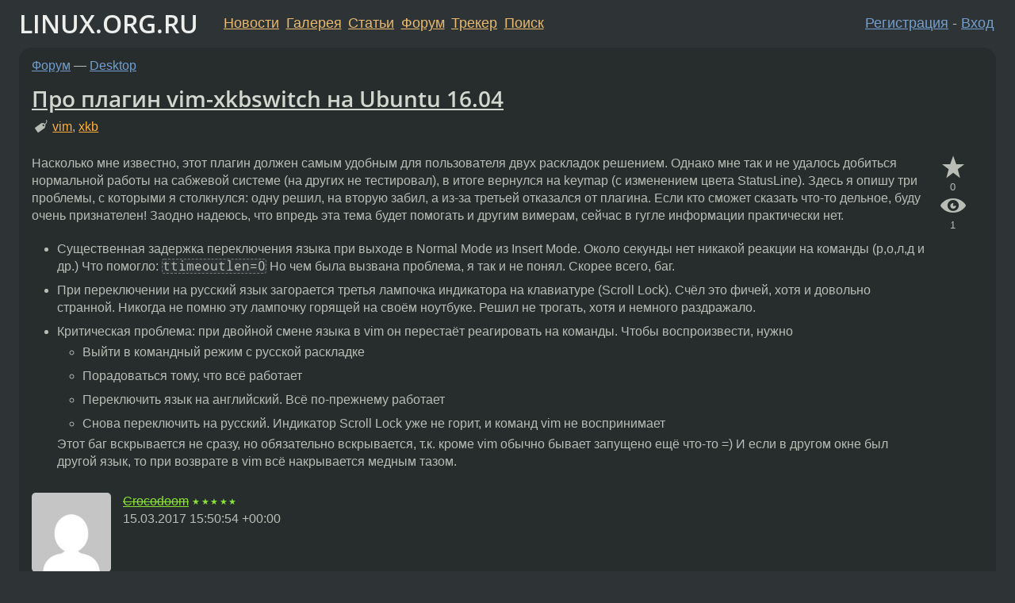

--- FILE ---
content_type: text/html;charset=utf-8
request_url: https://www.linux.org.ru/forum/desktop/13288618
body_size: 9365
content:
<!DOCTYPE html>
<html lang=ru>
<head>
<link rel="stylesheet" type="text/css" href="/tango/combined.css?20260116-1742">
<link rel="preload" href="/js/lor.js?20260116-1742" as="script">

<link rel="yandex-tableau-widget" href="/manifest.json" />
<meta name="referrer" content="always">

<script type="text/javascript">
  /*!
  * $script.js Async loader & dependency manager
  * https://github.com/ded/script.js
  * (c) Dustin Diaz, Jacob Thornton 2011
  * License: MIT
  */
(function(e,d,f){typeof f.module!="undefined"&&f.module.exports?f.module.exports=d():typeof f.define!="undefined"&&f.define=="function"&&f.define.amd?define(e,d):f[e]=d()})("$script",function(){function y(f,e){for(var h=0,g=f.length;h<g;++h){if(!e(f[h])){return E}}return 1}function x(d,c){y(d,function(b){return !c(b)})}function w(p,k,h){function c(b){return b.call?b():K[b]}function q(){if(!--d){K[e]=1,f&&f();for(var b in I){y(b.split("|"),c)&&!x(I[b],c)&&(I[b]=[])}}}p=p[D]?p:[p];var g=k&&k.call,f=g?k:h,e=g?p.join(""):k,d=p.length;return setTimeout(function(){x(p,function(b){if(G[b]){return e&&(J[e]=1),G[b]==2&&q()}G[b]=1,e&&(J[e]=1),v(!L.test(b)&&H?H+b+".js":b,q)})},0),w}function v(h,g){var b=N.createElement("script"),a=E;b.onload=b.onerror=b[z]=function(){if(b[B]&&!/^c|loade/.test(b[B])||a){return}b.onload=b[z]=null,a=1,G[h]=2,g()},b.async=1,b.src=h,M.insertBefore(b,M.firstChild)}var N=document,M=N.getElementsByTagName("head")[0],L=/^https?:\/\//,K={},J={},I={},H,G={},F="string",E=!1,D="push",C="DOMContentLoaded",B="readyState",A="addEventListener",z="onreadystatechange";return !N[B]&&N[A]&&(N[A](C,function u(){N.removeEventListener(C,u,E),N[B]="complete"},E),N[B]="loading"),w.get=v,w.order=function(f,e,h){(function g(a){a=f.shift(),f.length?w(a,g):w(a,e,h)})()},w.path=function(b){H=b},w.ready=function(f,d,h){f=f[D]?f:[f];var g=[];return !x(f,function(b){K[b]||g[D](b)})&&y(f,function(b){return K[b]})?d():!function(b){I[b]=I[b]||[],I[b][D](d),h&&h(g)}(f.join("|")),w},w},this);</script>

<script type="text/javascript">
  $script('/webjars/jquery/2.2.4/jquery.min.js', 'jquery');

  $script.ready('jquery', function() {
    $script('/js/lor.js?20260116-1742', 'lorjs');
    $script('/js/plugins.js?20260116-1742', 'plugins');
  });

  $script('/js/highlight.min.js?20260116-1742', 'hljs');
  $script.ready(['jquery', 'hljs'], function() {
    $(function() {
      hljs.initHighlighting();
    });
  });

  $script('/js/realtime.js?20260116-1742', "realtime");

  $script.ready('lorjs', function() {
    fixTimezone("Europe/Moscow");
  });

  
    $script.ready('lorjs', function() {
      initLoginForm();
    });
  </script>
<title>Про плагин vim-xkbswitch на Ubuntu 16.04 — Desktop — Форум</title>
<meta property="og:title" content="Про плагин vim-xkbswitch на Ubuntu 16.04" >

<meta property="og:image" content="https://www.linux.org.ru/img/good-penguin.png">
  <meta name="twitter:card" content="summary">
<meta name="twitter:site" content="@wwwlinuxorgru">
<meta property="og:description" content="Насколько мне известно, этот плагин должен самым удобным для пользователя двух раскладок решением.
Однако мне так и не удалось добиться нормальной работы на сабжевой системе (на других не тестировал), в итоге вернулся на keymap (с изменением цвета St...">
<meta property="og:url" content="https://www.linux.org.ru/forum/desktop/13288618">

<link rel="canonical" href="https://www.linux.org.ru/forum/desktop/13288618">

<script type="text/javascript">
  $script.ready('lorjs', function() { initNextPrevKeys(); });
  </script>
<link rel="search" title="Search L.O.R." href="/search.jsp">
<meta name="referrer" content="always">

<base href="https://www.linux.org.ru/">

<link rel="shortcut icon" href="/favicon.ico" type="image/x-icon">
<meta name="viewport" content="initial-scale=1.0">
</head>
<body>
<header id="hd">
  <div id="topProfile">
    </div>

  <span id="sitetitle"><a href="/">LINUX.ORG.RU</a></span>

  <nav class="menu">
    <div id="loginGreating">
      <div id="regmenu" class="head">
          <a href="https://www.linux.org.ru/register.jsp">Регистрация</a> -
          <a id="loginbutton" href="https://www.linux.org.ru/login.jsp">Вход</a>
        </div>

        <form method=POST action="https://www.linux.org.ru/ajax_login_process" style="display: none" id="regform">
          <input type="hidden" name="csrf" value="RowKQJUWi35k/YsHTzKXVw==">
<label>Имя: <input type=text name=nick size=15 placeholder="nick или email" autocapitalize="off"></label>
          <label>Пароль: <input type=password name=passwd size=15></label>
          <input type=submit value="Вход">
          <input id="hide_loginbutton" type="button" value="Отмена">
        </form>
      </div>

    <ul>
      <li><a href="/news/">Новости</a></li>
      <li><a href="/gallery/">Галерея</a></li>
      <li><a href="/articles/">Статьи</a></li>
      <li><a href="/forum/">Форум</a></li>
      <li><a href="/tracker/">Трекер</a></li>
      <li><a href="/search.jsp">Поиск</a></li>
    </ul>
  </nav>
</header>
<div style="clear: both"></div>
<main id="bd">
<div class=messages itemscope itemtype="http://schema.org/Article">

<article class=msg id="topic-13288618">
<header>
    <div class="msg-top-header">
    <span itemprop="articleSection">
      <a href="/forum/">Форум</a> —
      <a href="/forum/desktop/">Desktop</a>
      </span>
    
      &emsp;
      </span>
    </div>

    <h1 itemprop="headline">
      <a href="/forum/desktop/13288618">Про плагин vim-xkbswitch на Ubuntu 16.04</a>
      </h1>

    <p class="tags"><i class="icon-tag"></i>&nbsp;<a class=tag rel=tag href="/tag/vim">vim</a>, <a class=tag rel=tag href="/tag/xkb">xkb</a></p></header>

  <div class="msg-container">

  <div class="msg_body">
    <div class="fav-buttons">
        <a id="favs_button" href="#"><i class="icon-star"></i></a><br><span
           id="favs_count">0</span><br>
        <a id="memories_button" href="#"><i class="icon-eye"></i></a><br><span
           id="memories_count">1</span>
      </div>
    <div itemprop="articleBody">
      <p>Насколько мне известно, этот плагин должен самым удобным для пользователя двух раскладок решением.
Однако мне так и не удалось добиться нормальной работы на сабжевой системе (на других не тестировал), в итоге вернулся на keymap (с изменением цвета StatusLine). Здесь я опишу три проблемы, с которыми я столкнулся: одну решил, на вторую забил, а из-за третьей отказался от плагина. Если кто сможет сказать что-то дельное, буду очень признателен!
Заодно надеюсь, что впредь эта тема будет помогать и другим вимерам, сейчас в гугле информации практически нет.</p><ul><li> Существенная задержка переключения языка при выходе в Normal Mode из Insert Mode. Около секунды нет никакой реакции на команды (р,о,л,д и др.)
Что помогло: <span class="code"><code>ttimeoutlen=0</span></code>
Но чем была вызвана проблема, я так и не понял. Скорее всего, баг.
</li><li> При переключении на русский язык загорается третья лампочка индикатора на клавиатуре (Scroll Lock). 
Счёл это фичей, хотя и довольно странной. Никогда не помню эту лампочку горящей на своём ноутбуке. Решил не трогать, хотя и немного раздражало.
</li><li> Критическая проблема: при двойной смене языка в vim он перестаёт реагировать на команды.
Чтобы воспроизвести, нужно 
    <ul><li> Выйти в командный режим с русской раскладке
    </li><li> Порадоваться тому, что всё работает
    </li><li> Переключить язык на английский. Всё по-прежнему работает
    </li><li> Снова переключить на русский. Индикатор Scroll Lock уже не горит, и команд vim не воспринимает
    </li></ul>
Этот баг вскрывается не сразу, но обязательно вскрывается, т.к. кроме vim обычно бывает запущено ещё что-то =) И если в другом окне был другой язык, то при возврате в vim всё накрывается медным тазом.
</li></ul></div>
<footer>

<div class="userpic"><img class="photo" src="https://secure.gravatar.com/avatar/05ee5ff73f23fedd2a1af3a9da0c8cdf?s=150&r=g&d=mm&f=y" alt="" width=150 height=150 ></div><div class=sign >
  <s><a rel="author"itemprop="creator" href="/people/Crocodoom/profile">Crocodoom</a></s> <span class="stars">★★★★★</span><br>
  <time data-format="default" datetime="2017-03-15T18:50:54.967+03:00" itemprop="dateCreated">15.03.17 18:50:54 MSK</time><span class="sign_more">
  </span>
</div>
</footer>

<div class=reply>
          <ul id="topicMenu">
            <li><a href="/forum/desktop/13288618">Ссылка</a></li>
          </ul>
          </div>
      <div class="reactions zero-reactions">
  <form class="reactions-form" action="/reactions" method="POST">
    <input type="hidden" name="csrf" value="RowKQJUWi35k/YsHTzKXVw==">
<input type="hidden" name="topic" value="13288618">
    </form>
</div>

</div>
</div>
</article>

<script type="text/javascript">
  $script.ready('lorjs', function() {
    initStarPopovers();
  });
</script>
<div class="nav">
  <div class="grid-row">
    <div class="grid-3-1">
      <table>
        <tr valign=middle>
          <td style="padding-right: 5px">
              <a href="/forum/desktop/13288141">←</a>
            </td>
            <td align=left valign=top class="hideon-phone">
              <a href="/forum/desktop/13288141">
                Писк системного блока при нажатие DELETE и BACKSPACE</a>
            </td>
          </tr>
      </table>
    </div>
    <div class="grid-3-2">
    </div>
    <div class="grid-3-3">
      <table align="right">
          <tr valign=middle align=right>
            <td class="hideon-phone">
              <a href="/forum/desktop/13288687">
                Сильно греется arch</a>
            </td>
            <td align="right" valign="middle" style="padding-left: 5px">
              <a href="/forum/desktop/13288687">→</a>
            </td>
          </tr>
        </table>
      </div>
  </div>
  </div><div class="comment" id="comments" style="padding-top: 0.5em">

<article class="msg" id="comment-13288681">
  <div class="title">
    </div>

  <div class="msg-container">
    <div class="userpic"><img class="photo" src="/photos/128412:-2095544712.jpg" alt="" width=102 height=150 ></div><div class="msg_body message-w-userpic">
      <h1>Немного оффтопа</h1>
      <p>Пользовался vim'ом для набора LaTeX, но пока что перелез на TeXstudio. Необходимость переключать раскладку для ввода команд&nbsp;&mdash; одна из причин. Хотя здесь вместо команд по <span class="code"><code>:</span></code> приходится мышевозить, а ввод текста пополам с тегами всё равно заставляет переключать раскладку. Но эта глобальная несправедливость касается всех, чей язык не пользуется латиницей. Такие дела.</p><div class="sign">
        <a itemprop="creator" href="/people/al_exquemelin/profile">al_exquemelin</a> <span class="stars">★★★</span><br class="visible-phone"> <span class="hideon-phone">(</span><time data-format="default" datetime="2017-03-15T19:22:57.803+03:00" >15.03.17 19:22:57 MSK</time><span class="hideon-phone">)</span>

</div>

      <div class="reply">
          <ul>
            <li><a href="/forum/desktop/13288618/thread/13288681#comments">Показать ответы</a></li>
            <li><a href="/forum/desktop/13288618?cid=13288681">Ссылка</a></li>
          </ul>
        </div>
      <div class="reactions zero-reactions">
  <form class="reactions-form" action="/reactions" method="POST">
    <input type="hidden" name="csrf" value="RowKQJUWi35k/YsHTzKXVw==">
<input type="hidden" name="topic" value="13288618">
    <input type="hidden" name="comment" value="13288681">
    </form>
</div>

</div>
  </div>

</article>


<article class="msg" id="comment-13288706">
  <div class="title">
    
      Ответ на:
      <a href="/forum/desktop/13288618?cid=13288681" data-samepage="true">
          Немного оффтопа</a>
        от al_exquemelin <time data-format="default" datetime="2017-03-15T19:22:57.803+03:00" >15.03.17 19:22:57 MSK</time></div>

  <div class="msg-container">
    <div class="userpic"><img class="photo" src="/photos/109588:158833342.jpg" alt="" width=150 height=145 ></div><div class="msg_body message-w-userpic">
      <blockquote><p>Необходимость переключать раскладку для ввода команд <br></p></blockquote><p>нет её, необходимости.<br><div class="code"><pre class="no-highlight"><code>echo 'set keymap=russian-jcukenwin
set iminsert=0
set imsearch=0' &gt;&gt; .vimrc
</code></pre></div><br>i CTRL-6<br><br>так же см. :h mbyte-keymap</p><div class="sign">
        <s><a itemprop="creator" href="/people/mos/profile">mos</a></s> <span class="stars">★★☆☆☆</span><br class="visible-phone"> <span class="hideon-phone">(</span><time data-format="default" datetime="2017-03-15T19:32:26.949+03:00" >15.03.17 19:32:26 MSK</time><span class="hideon-phone">)</span>

</div>

      <div class="reply">
          <ul>
            <li><a href="/forum/desktop/13288618?cid=13288781" data-samepage="true">Показать ответ</a></li>
            <li><a href="/forum/desktop/13288618?cid=13288706">Ссылка</a></li>
          </ul>
        </div>
      <div class="reactions zero-reactions">
  <form class="reactions-form" action="/reactions" method="POST">
    <input type="hidden" name="csrf" value="RowKQJUWi35k/YsHTzKXVw==">
<input type="hidden" name="topic" value="13288618">
    <input type="hidden" name="comment" value="13288706">
    </form>
</div>

</div>
  </div>

</article>


<article class="msg" id="comment-13288740">
  <div class="title">
    
      Ответ на:
      <a href="/forum/desktop/13288618?cid=13288681" data-samepage="true">
          Немного оффтопа</a>
        от al_exquemelin <time data-format="default" datetime="2017-03-15T19:22:57.803+03:00" >15.03.17 19:22:57 MSK</time></div>

  <div class="msg-container">
    <div class="userpic"><img class="photo" src="/img/p.gif" alt="" width=1 height=1 ></div><div class="msg_body message-w-userpic">
      <p>LaTeX&nbsp;&mdash; единственное место, где мне нужен русский язык в vim.
Раньше пользовался Texmaker, но надоело возить мышкой, да. К тому же один раз он мне запорол исходники документа (не шутка)!
Хотя я честно признаю, что 99% возможностей этого комбайна (я сейчас про Texmaker :)) я не использовал, просто лень было изучать.</p><div class="sign">
        <s><a itemprop="creator" href="/people/Crocodoom/profile">Crocodoom</a></s> <span class="stars">★★★★★</span><br class="visible-phone"> <span class="hideon-phone">(</span><time data-format="default" datetime="2017-03-15T19:46:40.837+03:00" >15.03.17 19:46:40 MSK</time><span class="hideon-phone">)</span>

<span class="user-tag">автор топика</span>
        </div>

      <div class="reply">
          <ul>
            <li><a href="/forum/desktop/13288618?cid=13288740">Ссылка</a></li>
          </ul>
        </div>
      <div class="reactions zero-reactions">
  <form class="reactions-form" action="/reactions" method="POST">
    <input type="hidden" name="csrf" value="RowKQJUWi35k/YsHTzKXVw==">
<input type="hidden" name="topic" value="13288618">
    <input type="hidden" name="comment" value="13288740">
    </form>
</div>

</div>
  </div>

</article>


<article class="msg" id="comment-13288781">
  <div class="title">
    
      Ответ на:
      <a href="/forum/desktop/13288618?cid=13288706" data-samepage="true">
          комментарий</a>
        от mos <time data-format="default" datetime="2017-03-15T19:32:26.949+03:00" >15.03.17 19:32:26 MSK</time></div>

  <div class="msg-container">
    <div class="userpic"><img class="photo" src="/photos/128412:-2095544712.jpg" alt="" width=102 height=150 ></div><div class="msg_body message-w-userpic">
      <blockquote><p>keymap=russian-jcukenwin<br></p></blockquote><p>Ну, можно и так, но всё равно не панацея.</p><div class="sign">
        <a itemprop="creator" href="/people/al_exquemelin/profile">al_exquemelin</a> <span class="stars">★★★</span><br class="visible-phone"> <span class="hideon-phone">(</span><time data-format="default" datetime="2017-03-15T20:00:49.361+03:00" >15.03.17 20:00:49 MSK</time><span class="hideon-phone">)</span>

</div>

      <div class="reply">
          <ul>
            <li><a href="/forum/desktop/13288618?cid=13288812" data-samepage="true">Показать ответ</a></li>
            <li><a href="/forum/desktop/13288618?cid=13288781">Ссылка</a></li>
          </ul>
        </div>
      <div class="reactions zero-reactions">
  <form class="reactions-form" action="/reactions" method="POST">
    <input type="hidden" name="csrf" value="RowKQJUWi35k/YsHTzKXVw==">
<input type="hidden" name="topic" value="13288618">
    <input type="hidden" name="comment" value="13288781">
    </form>
</div>

</div>
  </div>

</article>


<article class="msg" id="comment-13288812">
  <div class="title">
    
      Ответ на:
      <a href="/forum/desktop/13288618?cid=13288781" data-samepage="true">
          комментарий</a>
        от al_exquemelin <time data-format="default" datetime="2017-03-15T20:00:49.361+03:00" >15.03.17 20:00:49 MSK</time></div>

  <div class="msg-container">
    <div class="userpic"><img class="photo" src="/photos/109588:158833342.jpg" alt="" width=150 height=145 ></div><div class="msg_body message-w-userpic">
      <p>что можно и так? и от чего не панацея?<br></p><blockquote><p>Необходимость переключать раскладку для ввода команд<br></p></blockquote><blockquote><p>нет её, необходимости.</p></blockquote><div class="sign">
        <s><a itemprop="creator" href="/people/mos/profile">mos</a></s> <span class="stars">★★☆☆☆</span><br class="visible-phone"> <span class="hideon-phone">(</span><time data-format="default" datetime="2017-03-15T20:18:23.304+03:00" >15.03.17 20:18:23 MSK</time><span class="hideon-phone">)</span>

</div>

      <div class="reply">
          <ul>
            <li><a href="/forum/desktop/13288618?cid=13290394" data-samepage="true">Показать ответ</a></li>
            <li><a href="/forum/desktop/13288618?cid=13288812">Ссылка</a></li>
          </ul>
        </div>
      <div class="reactions zero-reactions">
  <form class="reactions-form" action="/reactions" method="POST">
    <input type="hidden" name="csrf" value="RowKQJUWi35k/YsHTzKXVw==">
<input type="hidden" name="topic" value="13288618">
    <input type="hidden" name="comment" value="13288812">
    </form>
</div>

</div>
  </div>

</article>


<article class="msg" id="comment-13289028">
  <div class="title">
    </div>

  <div class="msg-container">
    <div class="userpic"><img class="photo" src="/img/p.gif" alt="" width=1 height=1 ></div><div class="msg_body message-w-userpic">
      <blockquote><p> vim-xkbswitch<br></p></blockquote><p>Всем костылям костыль.</p><div class="sign">
        <a itemprop="creator" href="/people/Zmicier/profile">Zmicier</a> <span class="stars">★★★★★</span><br class="visible-phone"> <span class="hideon-phone">(</span><time data-format="default" datetime="2017-03-15T21:30:47.515+03:00" >15.03.17 21:30:47 MSK</time><span class="hideon-phone">)</span>

</div>

      <div class="reply">
          <ul>
            <li><a href="/forum/desktop/13288618?cid=13289141" data-samepage="true">Показать ответ</a></li>
            <li><a href="/forum/desktop/13288618?cid=13289028">Ссылка</a></li>
          </ul>
        </div>
      <div class="reactions zero-reactions">
  <form class="reactions-form" action="/reactions" method="POST">
    <input type="hidden" name="csrf" value="RowKQJUWi35k/YsHTzKXVw==">
<input type="hidden" name="topic" value="13288618">
    <input type="hidden" name="comment" value="13289028">
    </form>
</div>

</div>
  </div>

</article>


<article class="msg" id="comment-13289141">
  <div class="title">
    
      Ответ на:
      <a href="/forum/desktop/13288618?cid=13289028" data-samepage="true">
          комментарий</a>
        от Zmicier <time data-format="default" datetime="2017-03-15T21:30:47.515+03:00" >15.03.17 21:30:47 MSK</time></div>

  <div class="msg-container">
    <div class="userpic"><img class="photo" src="/img/p.gif" alt="" width=1 height=1 ></div><div class="msg_body message-w-userpic">
      <p>Знаешь какое-нибудь некостыльное решение, позволяющее не запоминать два сочетания для переключения языка (для vim и для всего остального)?</p><div class="sign">
        <s><a itemprop="creator" href="/people/Crocodoom/profile">Crocodoom</a></s> <span class="stars">★★★★★</span><br class="visible-phone"> <span class="hideon-phone">(</span><time data-format="default" datetime="2017-03-15T22:27:30.248+03:00" >15.03.17 22:27:30 MSK</time><span class="hideon-phone">)</span>

<span class="user-tag">автор топика</span>
        </div>

      <div class="reply">
          <ul>
            <li><a href="/forum/desktop/13288618?cid=13291253" data-samepage="true">Показать ответ</a></li>
            <li><a href="/forum/desktop/13288618?cid=13289141">Ссылка</a></li>
          </ul>
        </div>
      <div class="reactions zero-reactions">
  <form class="reactions-form" action="/reactions" method="POST">
    <input type="hidden" name="csrf" value="RowKQJUWi35k/YsHTzKXVw==">
<input type="hidden" name="topic" value="13288618">
    <input type="hidden" name="comment" value="13289141">
    </form>
</div>

</div>
  </div>

</article>


<article class="msg" id="comment-13289551">
  <div class="title">
    </div>

  <div class="msg-container">
    <div class="userpic"><img class="photo" src="/photos/67003:-936322191.png" alt="" width=137 height=150 ></div><div class="msg_body message-w-userpic">
      <p>не могу воспроизвести твои проблемы.
<div class="code"><pre class="no-highlight"><code>NVIM 0.2.0-dev
</code></pre></div></p><blockquote><p>Выйти в командный режим с русской раскладке<br>Порадоваться тому, что всё работает<br></p></blockquote><p>потому что твоя раскладка переключилась на EN и русского в помине нет</p><blockquote><p>Переключить язык на английский. Всё по-прежнему работает<br></p></blockquote><p>не возможно, ты уже на нем когда вышел и режима ввода</p><p>Как ставил</p><div class="code"><pre class="no-highlight"><code>sudo apt install xorg-dev cmake xclip

cd ~/
rm -rf tmp_xkb
mkdir tmp_xkb
cd tmp_xkb
git clone https://github.com/ierton/xkb-switch.git
cd xkb-switch
mkdir build &amp;&amp; cd build
cmake ..
make
sudo make install
cd ~/
rm -rf tmp_xkb
</code></pre></div><p>vimrc
<div class="code"><pre class="language-vim"><code>Plug 'lyokha/vim-xkbswitch'
...
let g:XkbSwitchEnabled = 1
let g:XkbSwitchLib = '/usr/local/lib/libxkbswitch.so'
let g:XkbSwitchIMappings = ['ru']
</code></pre></div></p><div class="sign">
        <a itemprop="creator" href="/people/Noob_Linux/profile">Noob_Linux</a> <span class="stars">★★★★</span><br class="visible-phone"> <span class="hideon-phone">(</span><time data-format="default" datetime="2017-03-16T05:10:35.516+03:00" >16.03.17 05:10:35 MSK</time><span class="hideon-phone">)</span>

</div>

      <div class="reply">
          <ul>
            <li><a href="/forum/desktop/13288618?cid=13289551">Ссылка</a></li>
          </ul>
        </div>
      <div class="reactions zero-reactions">
  <form class="reactions-form" action="/reactions" method="POST">
    <input type="hidden" name="csrf" value="RowKQJUWi35k/YsHTzKXVw==">
<input type="hidden" name="topic" value="13288618">
    <input type="hidden" name="comment" value="13289551">
    </form>
</div>

</div>
  </div>

</article>


<article class="msg" id="comment-13290394">
  <div class="title">
    
      Ответ на:
      <a href="/forum/desktop/13288618?cid=13288812" data-samepage="true">
          комментарий</a>
        от mos <time data-format="default" datetime="2017-03-15T20:18:23.304+03:00" >15.03.17 20:18:23 MSK</time></div>

  <div class="msg-container">
    <div class="userpic"><img class="photo" src="/photos/128412:-2095544712.jpg" alt="" width=102 height=150 ></div><div class="msg_body message-w-userpic">
      <blockquote><p>от чего не панацея?<br></p></blockquote><p>От необходимости дёргать раскладку. Текст на русском, теги на английском, но тут ничего не поделаешь, как я выше и писал.</p><div class="sign">
        <a itemprop="creator" href="/people/al_exquemelin/profile">al_exquemelin</a> <span class="stars">★★★</span><br class="visible-phone"> <span class="hideon-phone">(</span><time data-format="default" datetime="2017-03-16T13:23:03.350+03:00" >16.03.17 13:23:03 MSK</time><span class="hideon-phone">)</span>

</div>

      <div class="reply">
          <ul>
            <li><a href="/forum/desktop/13288618?cid=13290448" data-samepage="true">Показать ответ</a></li>
            <li><a href="/forum/desktop/13288618?cid=13290394">Ссылка</a></li>
          </ul>
        </div>
      <div class="reactions zero-reactions">
  <form class="reactions-form" action="/reactions" method="POST">
    <input type="hidden" name="csrf" value="RowKQJUWi35k/YsHTzKXVw==">
<input type="hidden" name="topic" value="13288618">
    <input type="hidden" name="comment" value="13290394">
    </form>
</div>

</div>
  </div>

</article>


<article class="msg" id="comment-13290448">
  <div class="title">
    
      Ответ на:
      <a href="/forum/desktop/13288618?cid=13290394" data-samepage="true">
          комментарий</a>
        от al_exquemelin <time data-format="default" datetime="2017-03-16T13:23:03.350+03:00" >16.03.17 13:23:03 MSK</time></div>

  <div class="msg-container">
    <div class="userpic"><img class="photo" src="/photos/109588:158833342.jpg" alt="" width=150 height=145 ></div><div class="msg_body message-w-userpic">
      <p>и тут можно, наверное.<br>добавил функцию типа емаксовксого abbrev пишешь ГДЛО на русском нажимаешь кнопку оно разварачивается в тег &lt;ITEM_ID&gt;.</p><div class="sign">
        <s><a itemprop="creator" href="/people/mos/profile">mos</a></s> <span class="stars">★★☆☆☆</span><br class="visible-phone"> <span class="hideon-phone">(</span><time data-format="default" datetime="2017-03-16T13:39:56.964+03:00" >16.03.17 13:39:56 MSK</time><span class="hideon-phone">)</span>

<span class="sign_more">
            <br>
            Последнее исправление: mos <time data-format="default" datetime="2017-03-16T13:40:37.603+03:00" >16.03.17 13:40:37 MSK</time>
            (всего
              <a href="/forum/desktop/13288618/13290448/history">
                исправлений: 1</a>)
          </span>
        </div>

      <div class="reply">
          <ul>
            <li><a href="/forum/desktop/13288618?cid=13290473" data-samepage="true">Показать ответ</a></li>
            <li><a href="/forum/desktop/13288618?cid=13290448">Ссылка</a></li>
          </ul>
        </div>
      <div class="reactions zero-reactions">
  <form class="reactions-form" action="/reactions" method="POST">
    <input type="hidden" name="csrf" value="RowKQJUWi35k/YsHTzKXVw==">
<input type="hidden" name="topic" value="13288618">
    <input type="hidden" name="comment" value="13290448">
    </form>
</div>

</div>
  </div>

</article>


<article class="msg" id="comment-13290473">
  <div class="title">
    
      Ответ на:
      <a href="/forum/desktop/13288618?cid=13290448" data-samepage="true">
          комментарий</a>
        от mos <time data-format="default" datetime="2017-03-16T13:39:56.964+03:00" >16.03.17 13:39:56 MSK</time></div>

  <div class="msg-container">
    <div class="userpic"><img class="photo" src="/photos/128412:-2095544712.jpg" alt="" width=102 height=150 ></div><div class="msg_body message-w-userpic">
      <p>Хм. Не копал в эту сторону. У меня из вимовского &#171;обвеса&#187; стоял, помнится, YouCompleteMe да ещё какая-то мелочёвка.</p><div class="sign">
        <a itemprop="creator" href="/people/al_exquemelin/profile">al_exquemelin</a> <span class="stars">★★★</span><br class="visible-phone"> <span class="hideon-phone">(</span><time data-format="default" datetime="2017-03-16T13:45:07.933+03:00" >16.03.17 13:45:07 MSK</time><span class="hideon-phone">)</span>

</div>

      <div class="reply">
          <ul>
            <li><a href="/forum/desktop/13288618?cid=13290473">Ссылка</a></li>
          </ul>
        </div>
      <div class="reactions zero-reactions">
  <form class="reactions-form" action="/reactions" method="POST">
    <input type="hidden" name="csrf" value="RowKQJUWi35k/YsHTzKXVw==">
<input type="hidden" name="topic" value="13288618">
    <input type="hidden" name="comment" value="13290473">
    </form>
</div>

</div>
  </div>

</article>


<article class="msg" id="comment-13291253">
  <div class="title">
    
      Ответ на:
      <a href="/forum/desktop/13288618?cid=13289141" data-samepage="true">
          комментарий</a>
        от Crocodoom <time data-format="default" datetime="2017-03-15T22:27:30.248+03:00" >15.03.17 22:27:30 MSK</time></div>

  <div class="msg-container">
    <div class="userpic"><img class="photo" src="/img/p.gif" alt="" width=1 height=1 ></div><div class="msg_body message-w-userpic">
      <p>для emacs есть reverse-im в мелпа, хотя оно тоже в чём-то костыль</p><div class="sign">
        anonymous<br class="visible-phone"> <span class="hideon-phone">(</span><time data-format="default" datetime="2017-03-16T18:16:42.332+03:00" >16.03.17 18:16:42 MSK</time><span class="hideon-phone">)</span>

</div>

      <div class="reply">
          <ul>
            <li><a href="/forum/desktop/13288618?cid=13291253">Ссылка</a></li>
          </ul>
        </div>
      <div class="reactions zero-reactions">
  <form class="reactions-form" action="/reactions" method="POST">
    <input type="hidden" name="csrf" value="RowKQJUWi35k/YsHTzKXVw==">
<input type="hidden" name="topic" value="13288618">
    <input type="hidden" name="comment" value="13291253">
    </form>
</div>

</div>
  </div>

</article>


</div>

<div id="realtime" style="display: none"></div>

<div class="infoblock">
    
        Вы не можете добавлять комментарии в эту тему. Тема перемещена в архив.
      </div>
<div class="nav">
  <div class="grid-row">
    <div class="grid-3-1">
      <table>
        <tr valign=middle>
          <td style="padding-right: 5px">
              <a href="/forum/desktop/13288141">←</a>
            </td>
            <td align=left valign=top class="hideon-phone">
              <a href="/forum/desktop/13288141">
                Писк системного блока при нажатие DELETE и BACKSPACE</a>
            </td>
          </tr>
      </table>
    </div>
    <div class="grid-3-2">
      <a title="Форум - Desktop"
         href="/forum/desktop/">
          Desktop</a>
    </div>
    <div class="grid-3-3">
      <table align="right">
          <tr valign=middle align=right>
            <td class="hideon-phone">
              <a href="/forum/desktop/13288687">
                Сильно греется arch</a>
            </td>
            <td align="right" valign="middle" style="padding-left: 5px">
              <a href="/forum/desktop/13288687">→</a>
            </td>
          </tr>
        </table>
      </div>
  </div>
  </div></div>

<section id="related-topics">
    <h2>Похожие темы</h2>

    <div id="related-topics-list">
      <ul>
          <li>
              <span class="group-label">Форум</span>
              <a href="/forum/general/10675388">vim-xkbswitch</a> (2014)
            </li>
          <li>
              <span class="group-label">Статьи</span>
              <a href="/articles/development/17761181">Делаем из Vim IDE</a> (2024)
            </li>
          <li>
              <span class="group-label">Форум</span>
              <a href="/forum/general/14065905">vim Плагин NerdTree</a> (2018)
            </li>
          <li>
              <span class="group-label">Форум</span>
              <a href="/forum/talks/7852589">Плагины для vim</a> (2012)
            </li>
          <li>
              <span class="group-label">Форум</span>
              <a href="/forum/desktop/7259706">[vim] ищу плагин</a> (2012)
            </li>
          </ul>
      <ul>
          <li>
              <span class="group-label">Форум</span>
              <a href="/forum/development/11429257">VIM и плагины</a> (2015)
            </li>
          <li>
              <span class="group-label">Форум</span>
              <a href="/forum/general/3381175">[vim] ищу плагин</a> (2009)
            </li>
          <li>
              <span class="group-label">Форум</span>
              <a href="/forum/desktop/15229670">Кто-нибудь завёл vim-xkbswitch на Gnome 3?</a> (2019)
            </li>
          <li>
              <span class="group-label">Форум</span>
              <a href="/forum/general/13297267">vim плагин vim-easyclip и марки</a> (2017)
            </li>
          <li>
              <span class="group-label">Форум</span>
              <a href="/forum/general/15297835">Vim и плагин Airline</a> (2019)
            </li>
          </ul>
      </div>
  </section>
</main>
<footer id="ft">

<p id="ft-info">
  <a href="/about">О Сервере</a> -
  <a href="/help/rules.md">Правила форума</a> -
  <a href="/help/lorcode.md">Правила разметки (LORCODE)</a> -
  <a href="/help/markdown.md">Правила разметки (Markdown)</a><br>
  <a href="https://github.com/maxcom/lorsource/issues">Сообщить об ошибке</a><br>
  <a href="https://www.linux.org.ru/">https://www.linux.org.ru/</a>
</p>

<script type="text/javascript">
  </script>


</footer>
</body></html>
